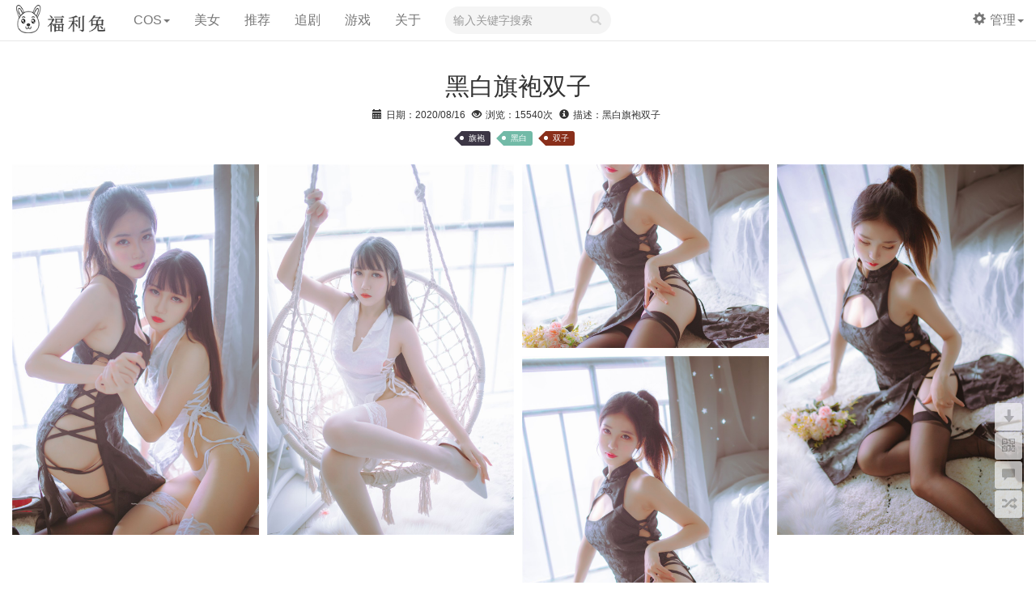

--- FILE ---
content_type: text/html; charset=UTF-8
request_url: https://www.fulitu.cc/2020/08/16/645.html
body_size: 9633
content:
<!DOCTYPE HTML>
<html class="no-js">
<head>
<meta content="always" name="referrer">
    <meta charset="UTF-8">
    <meta http-equiv="Content-Language" content="zh-CN">
	<meta http-equiv="X-UA-Compatible" content="IE=edge,chrome=1">
	<meta name="viewport" content="width=device-width,initial-scale=1.0,maximum-scale=1.0,user-scalable=0">
    <meta name="renderer" content="webkit">
	<meta name="mobile-web-app-capable" content="yes" />
	<link rel="icon" href="https://www.fulitu.cc/usr/themes/photograph/favicon.png">
	<link rel="apple-touch-icon" href="https://www.fulitu.cc/usr/themes/photograph/favicon.png">
    <title>黑白旗袍双子 - 福利兔-快跟福利兔许个愿吧（*＾-＾*）</title>
    <!-- 使用url函数转换相关路径 -->
	<link rel="stylesheet" type="text/css" href="https://www.fulitu.cc/usr/themes/photograph/bootstrap3/css/bootstrap.min.css" />
		<link rel="stylesheet" type="text/css" href="https://www.fulitu.cc/usr/themes/photograph/fancybox3/jquery.fancybox.min.css" />
		<link rel="stylesheet" type="text/css" href="https://www.fulitu.cc/usr/themes/photograph/style.css" />
		<style type="text/css">
	.item-title {
		opacity: 0;
	}
	.item-link-text {
		border-bottom: solid 2px white;
}
.item {
	height: 34.5vw;
}
@media screen and (max-width: 1199px) {
	.item {
		height: 48vw;
	}
}
@media screen and (max-width: 991px) {
	.item {
		height: 67.5vw;
	}
}
@media screen and (max-width: 767px) {
	.item {
		height: 142.5vw;
	}
}
	#side-button {opacity: .7;}
	#side-button li {border-radius: 3px;}
/** diyCSS Start **/
p {
    text-indent: 2em;
}
#cTMail-Wrap table tr td, table tr th{
    border:none;
}
#cTMail-Wrap table tr:nth-child(2n) {
    background-color: #fff;
}/** diyCSS End **/
</style>    <!--[if lt IE 9]>
    <script src="//cdn.bootcss.com/html5shiv/r29/html5.min.js"></script>
    <script src="//cdn.bootcss.com/respond.js/1.3.0/respond.min.js"></script>
    <![endif]-->
    <!-- 通过自有函数输出HTML头部信息 -->
    <meta name="description" content="黑白旗袍双子" />
<meta name="keywords" content="旗袍,黑白,双子" />
<meta name="generator" content="Typecho 1.2.1" />
<meta name="template" content="photograph" />
<link rel="pingback" href="https://www.fulitu.cc/action/xmlrpc" />
<link rel="EditURI" type="application/rsd+xml" title="RSD" href="https://www.fulitu.cc/action/xmlrpc?rsd" />
<link rel="wlwmanifest" type="application/wlwmanifest+xml" href="https://www.fulitu.cc/action/xmlrpc?wlw" />
<link rel="alternate" type="application/rss+xml" title="黑白旗袍双子 &raquo; 福利兔-快跟福利兔许个愿吧（*＾-＾*） &raquo; RSS 2.0" href="https://www.fulitu.cc/feed/2020/08/16/645.html" />
<link rel="alternate" type="application/rdf+xml" title="黑白旗袍双子 &raquo; 福利兔-快跟福利兔许个愿吧（*＾-＾*） &raquo; RSS 1.0" href="https://www.fulitu.cc/feed/rss/2020/08/16/645.html" />
<link rel="alternate" type="application/atom+xml" title="黑白旗袍双子 &raquo; 福利兔-快跟福利兔许个愿吧（*＾-＾*） &raquo; ATOM 1.0" href="https://www.fulitu.cc/feed/atom/2020/08/16/645.html" />
<script type="text/javascript">
(function () {
    window.TypechoComment = {
        dom : function (id) {
            return document.getElementById(id);
        },
    
        create : function (tag, attr) {
            var el = document.createElement(tag);
        
            for (var key in attr) {
                el.setAttribute(key, attr[key]);
            }
        
            return el;
        },

        reply : function (cid, coid) {
            var comment = this.dom(cid), parent = comment.parentNode,
                response = this.dom('respond-post-645'), input = this.dom('comment-parent'),
                form = 'form' == response.tagName ? response : response.getElementsByTagName('form')[0],
                textarea = response.getElementsByTagName('textarea')[0];

            if (null == input) {
                input = this.create('input', {
                    'type' : 'hidden',
                    'name' : 'parent',
                    'id'   : 'comment-parent'
                });

                form.appendChild(input);
            }

            input.setAttribute('value', coid);

            if (null == this.dom('comment-form-place-holder')) {
                var holder = this.create('div', {
                    'id' : 'comment-form-place-holder'
                });

                response.parentNode.insertBefore(holder, response);
            }

            comment.appendChild(response);
            this.dom('cancel-comment-reply-link').style.display = '';

            if (null != textarea && 'text' == textarea.name) {
                textarea.focus();
            }

            return false;
        },

        cancelReply : function () {
            var response = this.dom('respond-post-645'),
            holder = this.dom('comment-form-place-holder'), input = this.dom('comment-parent');

            if (null != input) {
                input.parentNode.removeChild(input);
            }

            if (null == holder) {
                return true;
            }

            this.dom('cancel-comment-reply-link').style.display = 'none';
            holder.parentNode.insertBefore(response, holder);
            return false;
        }
    };
})();
</script>
<script type="text/javascript">
(function () {
    var event = document.addEventListener ? {
        add: 'addEventListener',
        triggers: ['scroll', 'mousemove', 'keyup', 'touchstart'],
        load: 'DOMContentLoaded'
    } : {
        add: 'attachEvent',
        triggers: ['onfocus', 'onmousemove', 'onkeyup', 'ontouchstart'],
        load: 'onload'
    }, added = false;

    document[event.add](event.load, function () {
        var r = document.getElementById('respond-post-645'),
            input = document.createElement('input');
        input.type = 'hidden';
        input.name = '_';
        input.value = (function () {
    var _bf8ZN = '0'//'Ol7'
+//'4'
'4'+//'d'
'e'+''///*'e92'*/'e92'
+//'W01'
'e'+'4'//'1d'
+'5'//'D0h'
+//'gns'
'ac'+//'K'
'520'+//'Eth'
'9'+//'B'
'B'+//'FNJ'
'6'+/* '6dH'//'6dH' */''+//'3Fi'
'13a'+//'o'
'1'+//'Fe'
'Fe'+'DFJ'//'DFJ'
+/* 'adc'//'adc' */''+''///*'dG'*/'dG'
+//'kRU'
'kRU'+//'S'
'S'+//'X'
'6'+//'k'
'4'+'b'//'sc'
+'e'//'Lzr'
+//'UZ'
'7ec'+/* 'h'//'h' */''+''///*'Wy'*/'Wy'
+'016'//'x'
+''///*'phi'*/'phi'
+'df'//'yx'
+'b'//'f1'
+'4bb'//'P'
, _4Tg = [[1,2],[11,12],[16,18],[16,19],[16,19],[16,17]];
    
    for (var i = 0; i < _4Tg.length; i ++) {
        _bf8ZN = _bf8ZN.substring(0, _4Tg[i][0]) + _bf8ZN.substring(_4Tg[i][1]);
    }

    return _bf8ZN;
})();

        if (null != r) {
            var forms = r.getElementsByTagName('form');
            if (forms.length > 0) {
                function append() {
                    if (!added) {
                        forms[0].appendChild(input);
                        added = true;
                    }
                }
            
                for (var i = 0; i < event.triggers.length; i ++) {
                    var trigger = event.triggers[i];
                    document[event.add](trigger, append);
                    window[event.add](trigger, append);
                }
            }
        }
    });
})();
</script>
</head>
<body>
<!--[if lt IE 8]>
    <div class="browsehappy" role="dialog">当前网页 <strong>不支持</strong> 你正在使用的浏览器. 为了正常的访问, 请 <a href="http://browsehappy.com/">升级你的浏览器</a>.</div>
<![endif]-->
<nav class="navbar navbar-default navbar-fixed-top">
	<div class="container-fluid">
		<!-- Brand and toggle get grouped for better mobile display -->
		<div class="navbar-header">
			<button type="button" class="navbar-toggle collapsed" data-toggle="collapse" data-target="#bs-example-navbar-collapse-1" aria-expanded="false">
				<span class="sr-only">Toggle navigation</span>
				<span class="glyphicon glyphicon-th-large" aria-hidden="true"></span>
			</button>
			<a class="navbar-brand" href="https://www.fulitu.cc/"><img class="nav-logo" src="//www.fulitu.cc/usr/themes/photograph/logo.png"></a>
		</div>
    	<!-- Collect the nav links, forms, and other content for toggling -->
	    <div class="collapse navbar-collapse" id="bs-example-navbar-collapse-1">
			<ul class="nav navbar-nav">
			<!-- pageNav -->
									<!-- randomLink -->
						<!-- cateNav -->
																																		<li class="dropdown">
								<a href="#" class="dropdown-toggle" data-toggle="dropdown" role="button" aria-haspopup="true" aria-expanded="false">COS<span class="caret"></span></a>
								<ul class="dropdown-menu">
																											<li><a href="https://www.fulitu.cc/category/jk/" title="JK制服,写真,jk">JK制服</a></li>
																											<li><a href="https://www.fulitu.cc/category/heisi/" title="黑丝袜是女性普遍穿着的一种丝袜，简称黑丝。调查显示，60%以上的男人最先关注女性的身体部位是腿，而黑丝袜让女性的腿部更加引人注意，更加性感。">黑丝</a></li>
																											<li><a href="https://www.fulitu.cc/category/tuikong/" title="腿控文章">腿控</a></li>
																											<li><a href="https://www.fulitu.cc/category/wangwa/" title="网袜">网袜</a></li>
																											<li><a href="https://www.fulitu.cc/category/yujie/" title="御姐是由一种对成熟女性的称呼，一般认为名称来源于日文的「お姉/御姉」或姉御。">御姐</a></li>
																											<li><a href="https://www.fulitu.cc/category/suogu/" title="锁骨">锁骨</a></li>
																											<li><a href="https://www.fulitu.cc/category/loli/" title="萝莉 (罗马字：Loli 或 Rori) 是对处于一定年龄阶段或具有某类身体形态的女生的描述词，在西方形容早熟的性感小女孩，东方用于形容可爱的女孩子。是ACG次文化中最为著名的萌属性之一。">萝莉</a></li>
																											<li><a href="https://www.fulitu.cc/category/baisi/" title="白丝是“白色丝织品”的简称，常用于代指“白色丝袜（白色丝织品袜子）”的简称。">白丝</a></li>
																											<li><a href="https://www.fulitu.cc/category/jiaokong/" title="脚控">脚控</a></li>
																											<li><a href="https://www.fulitu.cc/category/yundongticaofu/" title="体操服是艺术体操、有氧健身操等体育运动中使用的服装，也是ACG次文化中的萌属性。">运动体操服</a></li>
																											<li><a href="https://www.fulitu.cc/category/bijini/" title="比基尼（英语：Bikini），是泳装的一种，也是ACG次文化中的萌属性之一。">比基尼</a></li>
																											<li><a href="https://www.fulitu.cc/category/rousi/" title="肉丝">肉丝</a></li>
																											<li><a href="https://www.fulitu.cc/category/qipao/" title="旗袍">旗袍</a></li>
																											<li><a href="https://www.fulitu.cc/category/tunvlang/" title="兔女郎">兔女郎</a></li>
																											<li><a href="https://www.fulitu.cc/category/juru/" title="巨乳">巨乳</a></li>
																											<li><a href="https://www.fulitu.cc/category/sikushui/" title="死库水(日文：スクール水着，简称スク水)是一种专用服装，也是ACG次文化中的萌属性之一。">死库水</a></li>
																											<li><a href="https://www.fulitu.cc/category/shaonv/" title="少女">少女</a></li>
																											<li><a href="https://www.fulitu.cc/category/nvpu/" title="女仆">女仆</a></li>
																											<li><a href="https://www.fulitu.cc/category/shuiyi/" title="睡衣">睡衣</a></li>
																											<li><a href="https://www.fulitu.cc/category/yongzhuang/" title="">泳装</a></li>
																											<li><a href="https://www.fulitu.cc/category/default/" title="只是一个默认分类">默认分类</a></li>
																</ul>
							</li>
																																																																																																																																																																																																																																				<li><a href="https://www.fulitu.cc/category/mm/" title="美女,美女图片,美女分享">美女</a></li>
																																							<li><a href="https://www.fulitu.cc/category/tuijian/" title="福利推荐">推荐</a></li>
																																							<li><a href="https://www.fulitu.cc/category/zhuiju/" title="追剧日历">追剧</a></li>
																					<!-- diyNav -->
													<li><a href="https://www.fulitu.cc/games.html" title="游戏">游戏</a></li>
							<li><a href="https://www.fulitu.cc/about.html" title="关于">关于</a></li>
									</ul>
			<!-- search & setting -->
			<!-- float search -->
						<form class="navbar-form navbar-left" id="search" method="post" action="https://www.fulitu.cc/" role="search">
				<div class="form-group">
					<label for="s" class="sr-only">搜索关键字</label>
					<input type="text" id="s" name="s" class="form-control input-search" placeholder="输入关键字搜索">
					<button type="submit" class="btn btn-default button-search">
						<span class="glyphicon glyphicon-search" aria-hidden="true"></span>
					</button>
				</div>
			</form>
						<!-- right search & setting -->
			<ul class="nav navbar-nav navbar-right">
																<li class="dropdown">
					<a href="#" class="dropdown-toggle" data-toggle="dropdown" role="button" aria-haspopup="true" aria-expanded="false"><span class="glyphicon glyphicon-cog" aria-hidden="true"></span><span class="space-5"></span>管理<span class="caret"></span></a>
					<ul class="dropdown-menu">
											<li class="last"><a href="https://www.fulitu.cc/admin/login.php?referer=https%3A%2F%2Fwww.fulitu.cc%2F2020%2F08%2F16%2F645.html"><span class="glyphicon glyphicon-log-in" aria-hidden="true"></span><span class="space-5"></span>登录</a></li>
																						</ul>
				</li>
							</ul>
		</div><!-- /.navbar-collapse -->
	</div><!-- /.container-fluid -->
</nav>
<!-- firstVisiting -->
<!-- mobileCateTags -->



<div class="content">
	<div class="post-info">
	<h2>黑白旗袍双子</h2>
	<div class="post-info-box"><span class="glyphicon glyphicon-calendar" aria-hidden="true"></span><span class="post-info-title anti-select">日期：</span><span class="post-info-text">2020/08/16</span></div>
					<div class="post-info-box"><span class="glyphicon glyphicon-eye-open" aria-hidden="true"></span><span class="post-info-title anti-select">浏览：</span><span class="post-info-text">15540次</span></div>
	<span class="glyphicon glyphicon-info-sign" aria-hidden="true"></span><span class="post-info-title anti-select">描述：</span><span class="post-info-text">黑白旗袍双子</span>
</div>
<div class="post-tags color-tags">
	<a href="https://www.fulitu.cc/tag/%E6%97%97%E8%A2%8D/">旗袍</a><a href="https://www.fulitu.cc/tag/%E9%BB%91%E7%99%BD/">黑白</a><a href="https://www.fulitu.cc/tag/%E5%8F%8C%E5%AD%90/">双子</a></div>
	<div id="masonry" class="post row">
		<div data-fancybox="gallery" class="post-item col-xs-12 col-sm-6 col-md-4 col-lg-3" data-src="//img4.tuwandata.com/v2/thumb/jpg/YmQyMywxMTI1LDAsOSwzLDEsLTEsTk9ORSwsLDkw/u/res.tuwan.com/zipgoods/20190705/2a5a589fb8e5e988bb4923eb368b8891.jpg">
			<img class="post-item-img lazy" src="https://www.fulitu.cc/usr/themes/photograph/src/lazy.gif" data-original="//img4.tuwandata.com/v2/thumb/jpg/YmQyMywxMTI1LDAsOSwzLDEsLTEsTk9ORSwsLDkw/u/res.tuwan.com/zipgoods/20190705/2a5a589fb8e5e988bb4923eb368b8891.jpg" alt="黑白旗袍双子 [1]" title="黑白旗袍双子 [1]">
		</div>
		<div data-fancybox="gallery" class="post-item col-xs-12 col-sm-6 col-md-4 col-lg-3" data-src="//img4.tuwandata.com/v2/thumb/jpg/ZDAyOSwxMTI1LDAsOSwzLDEsLTEsTk9ORSwsLDkw/u/res.tuwan.com/zipgoods/20190705/3f32a2c0ea6674d09441ab01b5b55e2d.jpg">
			<img class="post-item-img lazy" src="https://www.fulitu.cc/usr/themes/photograph/src/lazy.gif" data-original="//img4.tuwandata.com/v2/thumb/jpg/ZDAyOSwxMTI1LDAsOSwzLDEsLTEsTk9ORSwsLDkw/u/res.tuwan.com/zipgoods/20190705/3f32a2c0ea6674d09441ab01b5b55e2d.jpg" alt="黑白旗袍双子 [2]" title="黑白旗袍双子 [2]">
		</div>
		<div data-fancybox="gallery" class="post-item col-xs-12 col-sm-6 col-md-4 col-lg-3" data-src="//img4.tuwandata.com/v2/thumb/jpg/NDgzMCwxMTI1LDAsOSwzLDEsLTEsTk9ORSwsLDkw/u/res.tuwan.com/zipgoods/20190705/558a7f9dfd8607a100345bba2bf47bfe.jpg">
			<img class="post-item-img lazy" src="https://www.fulitu.cc/usr/themes/photograph/src/lazy.gif" data-original="//img4.tuwandata.com/v2/thumb/jpg/NDgzMCwxMTI1LDAsOSwzLDEsLTEsTk9ORSwsLDkw/u/res.tuwan.com/zipgoods/20190705/558a7f9dfd8607a100345bba2bf47bfe.jpg" alt="黑白旗袍双子 [3]" title="黑白旗袍双子 [3]">
		</div>
		<div data-fancybox="gallery" class="post-item col-xs-12 col-sm-6 col-md-4 col-lg-3" data-src="//img4.tuwandata.com/v2/thumb/jpg/YTdiMiwxMTI1LDAsOSwzLDEsLTEsTk9ORSwsLDkw/u/res.tuwan.com/zipgoods/20190705/07a26a53c3a38ce36cf4707ea3684c70.jpg">
			<img class="post-item-img lazy" src="https://www.fulitu.cc/usr/themes/photograph/src/lazy.gif" data-original="//img4.tuwandata.com/v2/thumb/jpg/YTdiMiwxMTI1LDAsOSwzLDEsLTEsTk9ORSwsLDkw/u/res.tuwan.com/zipgoods/20190705/07a26a53c3a38ce36cf4707ea3684c70.jpg" alt="黑白旗袍双子 [4]" title="黑白旗袍双子 [4]">
		</div>
		<div data-fancybox="gallery" class="post-item col-xs-12 col-sm-6 col-md-4 col-lg-3" data-src="//img4.tuwandata.com/v2/thumb/jpg/YTM1MSwxMTI1LDAsOSwzLDEsLTEsTk9ORSwsLDkw/u/res.tuwan.com/zipgoods/20190705/5201fd6754dbb6700fd692c3fde79d98.jpg">
			<img class="post-item-img lazy" src="https://www.fulitu.cc/usr/themes/photograph/src/lazy.gif" data-original="//img4.tuwandata.com/v2/thumb/jpg/YTM1MSwxMTI1LDAsOSwzLDEsLTEsTk9ORSwsLDkw/u/res.tuwan.com/zipgoods/20190705/5201fd6754dbb6700fd692c3fde79d98.jpg" alt="黑白旗袍双子 [5]" title="黑白旗袍双子 [5]">
		</div>
	</div>
	
</div>

<div id="post-comments">
	<div id="comments">
        
        <div id="respond-post-645" class="respond">
        <div class="cancel-comment-reply">
        <a id="cancel-comment-reply-link" href="https://www.fulitu.cc/2020/08/16/645.html#respond-post-645" rel="nofollow" style="display:none" onclick="return TypechoComment.cancelReply();">取消回复</a>        </div>
    
    	<h3 id="response">添加新评论</h3>
    	<form method="post" action="https://www.fulitu.cc/2020/08/16/645.html/comment" id="comment-form" role="form">
                		<p>
                <label for="author" class="required">称呼</label>
    			<input type="text" name="author" id="author" class="text" value="" required />
    		</p>
    		<p>
                <label for="mail" class="required">Email</label>
    			<input type="email" name="mail" id="mail" class="text" value="" required />
    		</p>
    		<p>
                <label for="url">网站</label>
    			<input type="url" name="url" id="url" class="text" placeholder="http://" value="" />
    		</p>
                		<p>
                <label for="textarea" class="required">内容</label>
                <textarea rows="8" cols="50" name="text" id="textarea" class="textarea" required ></textarea>
            </p>
    		<p>
                <button type="submit" class="submit">提交评论</button>
            </p>
    	</form>
    </div>
    </div>
</div>



<!--a itemprop="url" href="https://www.fulitu.cc/2020/08/16/645.html">黑白旗袍双子</a-->

<!-- end #main-->


<div id="side-button">
	<ul>
		<li id="go-top"><span class="glyphicon glyphicon-arrow-up" aria-hidden="true"></span></li>
		<li id="go-bottom"><span class="glyphicon glyphicon-arrow-down" aria-hidden="true"></span></li>
		<li id="show-qrcode" onclick="showQrcode()"><span class="glyphicon glyphicon-qrcode" aria-hidden="true"></span></li>
		<li id="ex-comment"><span class="glyphicon glyphicon-comment" aria-hidden="true"></span></li>		<li id="randomPost" onclick="location.href='https://www.fulitu.cc/2020/01/06/608.html';"><span class="glyphicon glyphicon-random" aria-hidden="true"></span></li>	</ul>
</div>

<!-- end #sidebar -->
<footer class="footer anti-select">
			<p class="related">快捷键：返回首页(H)&nbsp;跳到顶端(T)&nbsp;跳到底部(B)&nbsp;随机文章(Ctrl+R)&nbsp;</p>
			<p class="related"><a href="https://typecho.org/" target="_blank">POWERED BY TYPECHO</a> / <a href="https://photo.siitake.cn/photograph.html" target="_blank">THEME BY SIITAKE</a>/
			<p class="related">&copy; <a href="https://www.fulitu.cc/" target="_blank">福利兔-快跟福利兔许个愿吧（*＾-＾*）</a></p>
	<div style="display:none;"><script>
var _hmt = _hmt || [];
(function() {
  var hm = document.createElement("script");
  hm.src = "https://hm.baidu.com/hm.js?722e8da5a57ecd3871f4caac6dde5925";
  var s = document.getElementsByTagName("script")[0]; 
  s.parentNode.insertBefore(hm, s);
})();
</script>
</div></footer><!-- end #footer -->
<script type="text/javascript" src="https://www.fulitu.cc/usr/themes/photograph/js/jquery-3.3.1.min.js"></script>
<script type="text/javascript" src="https://www.fulitu.cc/usr/themes/photograph/bootstrap3/js/bootstrap.min.js"></script>
<script type="text/javascript" src="https://www.fulitu.cc/usr/themes/photograph/js/jquery.lazyload.js"></script>
<script type="text/javascript" src="https://www.fulitu.cc/usr/themes/photograph/js/masonry-docs.min.js"></script>
<script type="text/javascript" src="https://www.fulitu.cc/usr/themes/photograph/js/shortcut.js"></script>
<script type="text/javascript" src="https://www.fulitu.cc/usr/themes/photograph/js/qrcode.min.js"></script>
	<script type="text/javascript" async src="https://www.fulitu.cc/usr/themes/photograph/fancybox3/js/core.js"></script>
	<script type="text/javascript" async src="https://www.fulitu.cc/usr/themes/photograph/fancybox3/js/guestures.js"></script>
	<script type="text/javascript" async src="https://www.fulitu.cc/usr/themes/photograph/fancybox3/js/hash.js"></script>
	<script type="text/javascript" async src="https://www.fulitu.cc/usr/themes/photograph/fancybox3/js/media.js"></script>
	<script type="text/javascript" async src="https://www.fulitu.cc/usr/themes/photograph/fancybox3/js/wheel.js"></script>
			<script type="text/javascript" async src="https://www.fulitu.cc/usr/themes/photograph/fancybox3/js/slideshow.js"></script>
			<script type="text/javascript" async src="https://www.fulitu.cc/usr/themes/photograph/fancybox3/js/fullscreen.js"></script>
			<script type="text/javascript" async src="https://www.fulitu.cc/usr/themes/photograph/fancybox3/js/thumbs.js"></script>
	
<script type="text/javascript">if(history.length < 2){$('.header-post-back').css('opacity', 0);}</script>
<script type="text/javascript" >
	$(function() {
			//fancybox3
		$('[data-fancybox="gallery"]').fancybox({
			toolbar: true,
			loop: false,
			smallBtn : false,
			buttons: [
"slideShow","fullScreen","thumbs","close"			],
			iframe : {
				preload : false
			}
		})
	  });
	//lazyload
	$(function() {
		$("img.lazy").lazyload({
			placeholder : "https://www.fulitu.cc/usr/themes/photograph/src/lazy.gif",
			effect: "fadeIn",			load: function(ele){
				//masonry
				var $container = $('#masonry');
				$container.imagesLoaded(function() {
					$container.masonry({
						itemSelector: '.post-item',
						gutter: 0,
						isAnimated: false,
					});
				});
            },		});
	});
	//showcomment
	$(function() {
		if(window.location.href.indexOf("#comment-")>-1) {
			$("#post-comments").addClass("comment-open");
		}
		$("#ex-comment").click(function() {
			$("#post-comments").toggleClass("comment-open");
		});
	});
	//goToTop
	$(function(){
		$("#go-top").hide();
		$(window).scroll(function(){
			if($(this).scrollTop() > 100){
				$('#go-top').fadeIn();
			}else{
				$('#go-top').fadeOut();
			}
		});
		$('#go-top').click(function(){
			$('html ,body').animate({scrollTop: 0}, 300);
			return false;
		});
	});
	//goToBottom
	$(function(){
		$(window).scroll(function(){
			if($(this).scrollTop() > (document.body.scrollHeight - 1000)) {
				$('#go-bottom').fadeOut();
			}else{
				$('#go-bottom').fadeIn();
			}
		});
		$('#go-bottom').click(function(){
			$('html ,body').animate({scrollTop: document.body.scrollHeight}, 300);
			return false;
		});
	});
	//cookie opt
	//代码修改自 https://www.cnblogs.com/shizhouyu/p/3963122.html
	var cookieSet = function(key,val,time) { //设置cookie方法
		var date = new Date(); //获取当前时间
		var expiresDays = time; //将date设置为n天以后的时间
		date.setTime(date.getTime() + expiresDays * 24 * 3600 * 1000); //格式化为cookie识别的时间
		document.cookie = key + "=" + val + ";expires="+date.toGMTString(); //设置cookie
	}
	var cookieGet = function(key) { //获取cookie方法
		/*获取cookie参数*/
		var getCookie = document.cookie.replace(/[ ]/g,""); //获取cookie，并且将获得的cookie格式化，去掉空格字符
		var arrCookie = getCookie.split(";") //将获得的cookie以"分号"为标识 将cookie保存到arrCookie的数组中
		var tips; //声明变量tips
		for(var i=0; i < arrCookie.length; i++) { //使用for循环查找cookie中的tips变量
			var arr = arrCookie[i].split("="); //将单条cookie用"等号"为标识，将单条cookie保存为arr数组
			if(key == arr[0]) { //匹配变量名称，其中arr[0]是指的cookie名称，如果该条变量为tips则执行判断语句中的赋值操作
				tips = arr[1]; //将cookie的值赋给变量tips
				break; //终止for循环遍历
			}
		}
		return tips;
	}
	var cookieDelete = function(key) { //删除cookie方法
		var date = new Date(); //获取当前时间
		date.setTime(date.getTime() - 10000); //将date设置为过去的时间
		document.cookie = key + "=v; expires =" + date.toGMTString(); //设置cookie
	}
	//random post link
	var randomPost = 'https://www.fulitu.cc/2018/10/03/58.html';
	//hotkey
			shortcut.add("H", function() {
			location.href = "/"; /* 返回首页 */
		}, {
			'type':'keydown', //事件
			'propagate': false, //是否支持冒泡
			'disable_in_input': true, //是否在输入框内禁用
			'target': document, //作用范围
		});
		shortcut.add("T", function() {
			$("html ,body").animate({scrollTop: 0}, 300); /* 跳到顶端 */
		}, {
			'type':'keydown', //事件
			'propagate': false, //是否支持冒泡
			'disable_in_input': true, //是否在输入框内禁用
			'target': document, //作用范围
		});
		shortcut.add("B", function() {
			$("html ,body").animate({scrollTop: document.body.scrollHeight}, 300); /* 跳到底部 */
		}, {
			'type':'keydown', //事件
			'propagate': false, //是否支持冒泡
			'disable_in_input': true, //是否在输入框内禁用
			'target': document, //作用范围
		});
		shortcut.add("Ctrl+R", function() {
			location.href = randomPost; /* 随机文章 */
		}, {
			'type':'keydown', //事件
			'propagate': false, //是否支持冒泡
			'disable_in_input': true, //是否在输入框内禁用
			'target': document, //作用范围
		});
		//qrcode
	var qrcodeDiv = $('<div id="qrcode" onclick="hiddQrcode()"></div>');
    $('body').append(qrcodeDiv);
	new QRCode(document.getElementById("qrcode"), location.href);
	var showQrcode = function() {
		$("#qrcode").css("display", "block");
	}
	var hiddQrcode = function() {
		$("#qrcode").css("display", "none");
	}
</script>
<script>
    var adInfos = [
    {
        img: '//www.fulitu.cc/usr/uploads/2020/05/1664618214562.jpg',
        url: '//www.fulitu.cc/usr/uploads/2020/05/1664618214562.jpg',
        title: '扫码领红包',
        tag: 'AD'
    },    
      {
        img: '//www.fulitu.cc/usr/uploads/2020/05/20230604201130.jpg',
        url: 'taobao://m.tb.cn/h.SRhcqDI',
        title: ' 双11超级红包限时加码',
        tag: 'AD'
    },  
        {
        img: '//www.fulitu.cc/usr/uploads/2020/05/20230604201239.jpg',
        url:'//u.jd.com/0GWeymd',
        title: '京东搜索：我要红包648',
        tag: 'AD'
    },    
        {
        img: '//www.fulitu.cc/usr/uploads/2020/05/1749297153588.jpg',
        url: '//u.jd.com/31R4NLL',
        title: '京东外卖，限时优惠！',
        tag: 'AD'
    },     
    ];
    //https://imgtu.com/i/XM79L6
	var qrcode = "alipays://platformapi/startapp?saId=10000007&clientVersion=3.7.0.0718&qrcode=mp19611807m1gehg2jn5zywb3bSb"
	adInfos[0].url=qrcode;
    function isPC() {
        var userAgentInfo = navigator.userAgent;
        var Agents = ["Android", "iPhone",
            "SymbianOS", "Windows Phone",
            "iPad", "iPod"];
        var flag = true;
        for (var v = 0; v < Agents.length; v++) {
            if (userAgentInfo.indexOf(Agents[v]) > 0) {
                flag = false;
                break;
            }
        }
        return flag;
    };
    function isWx() {
        var ua = navigator.userAgent.toLowerCase();
        return ua.match(/MicroMessenger/i) == 'micromessenger';
    }
        if (isPC() || isWx()) {
		adInfos[0].url = adInfos[0].img;
        }
    if (isPC() || isWx()) {
        adInfos.forEach(element => {
            element.url = element.url.replace(/^taobao/gi, "https");
            if (isPC() && element.url.search(/^jd:\/\/u.jd.com\/C1cM1xI/gi) != -1) {
                element.url = element.url.replace(/^\/\/u.jd.com\/C1cM1xI/gi, "https://u.jd.com/CDNhU3O");
            }
        });

////        var mi = document.querySelector("#bs-example-navbar-collapse-1 > ul:nth-child(1) > li:nth-child(6) > a");
////        if (mi) {
////            mi.href = "https://m.tb.cn/h.444rFnr";
////        }
        var taoLists = document.querySelectorAll("ul.taolist>li a");
        if (taoLists) {
            taoLists.forEach(element => {
                element.href = element.href.replace(/^taobao/gi, "https");
            });
        }

    }

    // 双11营销活动
    (function () {
        var adInfo = adInfos[Math.floor(Math.random() * adInfos.length)]
        var items = document.querySelectorAll('.item');
        if (items.length === undefined||items.length<adInfos.length+6) {
            return;
        }
        var len = items.length;
        var ad_id = Math.floor(Math.random() * len);
        var ad_node = items[ad_id]
        var ad_img = ad_node.querySelector('img');
        if ((adInfo.img !== '') && (adInfo.img !== undefined)) {
            ad_img.src = adInfo.img;
            ad_img.setAttribute('data-original', adInfo.img)
        }
        ad_node.querySelector('a').href = adInfo.url;
        ad_node.querySelector('.item-link-text > h2').innerText = adInfo.title;
        ad_node.querySelector('.item-num').innerText = adInfo.tag;
    })();
</script>
</body>
</html>


--- FILE ---
content_type: text/css
request_url: https://www.fulitu.cc/usr/themes/photograph/style.css
body_size: 3478
content:
@font-face {
	font-family: Brush Script MT;
	src: url('./src/BRUSHSCI.TTF');
}
@media only screen and (min-width:767px) {
	html::-webkit-scrollbar-track-piece{background:#eee}
	html::-webkit-scrollbar{width:6px;height:6px}
	html::-webkit-scrollbar-thumb{height:40px;border-radius:4px;background-color:#A5A5A5}
	html::-webkit-scrollbar-thumb:hover{background-color:#bbb}
}
html {
	overflow-x: hidden;
}
body {
	font-family: -apple-system, BlinkMacSystemFont, PingFang SC, Helvetica, Tahoma, Arial, Hiragino Sans GB, Microsoft YaHei, \\5FAE\8F6F\96C5\9ED1, SimSun, \\5B8B\4F53, Heiti, \\9ED1\4F53, sans-serif;
	word-break: break-all;
	word-wrap: break-word;
	padding-top: 50px;
	font-size: 16px;
}
ul {
	list-style: circle;
}
.notice-top {
	margin: 15px 15px 10px 15px;
	padding: 10px;
	line-height: 1.2;
	border: solid 1px whitesmoke;
	border-radius: 3px;
	text-align: justify;
}
.header {
	width: 100%;
	height: 50px;
	position: fixed;
	top: 0;
	left: 0;
	z-index: 999;
	background-color: white;
	border-bottom: solid 1px whitesmoke;
}
.header-title {
	margin: 0 15px;
	font-family: Brush Script MT;
	font-weight: normal;
	font-size: 36px;
	line-height: 50px;
	text-align: center;
}
.header-title a:hover {
	text-decoration: none;
}
.header-logo {
	max-height: 35px;
}
.header-post-back {
	display: block;
	position: absolute;
	width: 30px;
	height: 30px;
	top: 8px;
	left: 12px;
	font-size: 30px;
	text-align: center;
	color: gray;
	opacity: .5;
	transform: scale(-1,1);
}
.navbar-default {
	background-color: white;
}
.navbar-brand {
	font-family: Brush Script MT;
	font-weight: normal;
    font-size: 35px;
    line-height: 35px;
	padding: 6px 20px 8px 20px;
}
.nav-logo {
	max-height: 35px;
	
}
#search .form-group {
	position: relative;
}
.input-search {
	text-indent: 5px;
	border: none!important;
	border-radius: 20px!important;
	padding-right: 30px!important;
	box-shadow: none;
	background-color: whitesmoke;
	transition: background-color 1s;
}
.input-search:hover {
	background-color: #E9E9E9;
}
.input-search:focus {
	border: 1px solid #E9E9E9;
	background-color: white;
}
.button-search {
	position: absolute;
	right: 0;
	top: 1px;
	background: none!important;
	border: none;
	color: lightgray;
}
.button-search:hover {
	background: none!important;
	color: gray;
}
.navbar-toggle {
	color: gray;
	border: none;
	font-size: 21px;
	padding: 2px 0;
}
.navbar-toggle:hover {
	background-color: white!important;
	color: black;
}
.content {
	width: 100%;
}
#masonry, .archive-title, .archive-msg {
	margin: 10px 10px 10px 10px;
}
#masonry.archive {
	margin: 10px;
}
.archive-title {
}
.item {
	padding: 5px;
	height: 16vw;
	overflow: hidden;
}
.item-img {
	width: 100%;
	height: 100%;
	object-fit: cover;
}
.item-title {
	position: absolute;
	top: 5px;
	left: 5px;
	width: calc(100% - 10px);
	height: calc(100% - 10px);
	background-color: rgba(7,7,7,.3);
	opacity: 0;
	transition: opacity .5s;
}
.item-title:hover {
	opacity: 1;
}
.item-link {
	display: block;
	width: 100%;
	height: 100%;
	color: white;
	font-size: 18px;
}
.item-link:hover {
	color: white;
}
.item-link-text {
	position: absolute;
	bottom: 0px;
	width: calc(100% - 20px);
	padding: 5px;
	margin: 10px;
	line-height: 1.2;
	text-align: center;
}
.item-num {
	position: absolute;
	top: 12px;
	right: 12px;
	color: white;
	line-height: 1;
}
.post-item {
	display: block;
	padding: 5px;
}
.post-item-img {
	width: 100%;
}
.hidden-more {
	display: block;
	color: white;
	width: 100%;
	height: 180px;
	line-height: 180px;
	text-align: center;
	font-size: 20px;
	background-color: #4EEE94;
	text-decoration: none;
}
.hidden-more:hover {
	color: white;
	text-decoration: none;
	background-color: #00CD66;
}
.password input {
	margin: 5px auto;
}
.post-info, .post-tags {
	text-align: center;
	font-size: 12px;
	line-height: 1.5;
}
.post-info {
	margin: 10px;
	padding: 10px 10px 0 10px;
}
.post-tags {
	margin: 0 10px 10px 10px;
	padding: 0 10px;
}
.post-tags a {
	font-weight: 500;
	position: relative;
	display: inline-block;
	padding: 0 7px 0 9px;
	margin: 0 8px 8px 8px;
	font-size: 10px;
	line-height: 18px;
	color: #777;
	background: #DDD;
	-webkit-transition: none;
	transition: none;
	border-radius: 0 3px 3px 0;
}
.post-tags a::before {
	position: absolute;
	top: 0;
	left: -9px;
	width: 0;
	height: 0;
	content: "";
	border-top: 9px solid transparent;
	border-right: 9px solid #DDD;
	border-bottom: 9px solid transparent;
}
.post-tags a::after {
	position: absolute;
	top: 6px;
	left: -2px;
	width: 5px;
	height: 5px;
	content: "";
	background-color: #FFF;
	border-radius: 50%;
}
.color-tags a {
	color: #FFF;
}
.color-tags a:nth-child(10n+1) {
	background: #3C3645;
}
.color-tags a:nth-child(10n+1)::before {
	border-right-color: #3C3645;
}
.color-tags a:nth-child(10n+2) {
	background: #72BAA7;
}
.color-tags a:nth-child(10n+2)::before {
	border-right-color: #72BAA7;
}
.color-tags a:nth-child(10n+3) {
	background: #892F1B;
}
.color-tags a:nth-child(10n+3)::before {
	border-right-color: #892F1B;
}
.color-tags a:nth-child(10n+4) {
	background: #E086EA;
}
.color-tags a:nth-child(10n+4)::before {
	border-right-color: #E086EA;
}
.color-tags a:nth-child(10n+5) {
	background: #33A3DC;
}
.color-tags a:nth-child(10n+5)::before {
	border-right-color: #33A3DC;
}
.color-tags a:nth-child(10n+6) {
	background: #FDB933;
}
.color-tags a:nth-child(10n+6)::before {
	border-right-color: #FDB933;
}
.color-tags a:nth-child(10n+7) {
	background: #00A6AC;
}
.color-tags a:nth-child(10n+7)::before {
	border-right-color: #00A6AC;
}
.color-tags a:nth-child(10n+8) {
	background: #DA765B;
}
.color-tags a:nth-child(10n+8)::before {
	border-right-color: #DA765B;
}
.color-tags a:nth-child(10n+9) {
	background: #4B0082;
}
.color-tags a:nth-child(10n+9)::before {
	border-right-color: #4B0082;
}
.color-tags a:nth-child(10n+0) {
	background: #DC143C;
}
.color-tags a:nth-child(10n+0)::before {
	border-right-color: #DC143C;
}
.post-info-title {	
	margin: 0 0 0 5px;
}
.post-info-text {
	margin: 0 5px 0 0;
}
.post-info-box {
	margin: 0;
	padding: 0;
	display: inline-block;
}
.page-navigator {
	margin: 10px 10px 10px 10px;
	padding: 5px 10px;
	text-align: center;
	list-style: none;
}
.page-navigator li {
	display: inline-block;
	margin: 1px;
	width: 25px;
	height: 25px;
	border: solid 1px whitesmoke;
	border-radius: 25px;
}
.page-navigator li.current, .page-navigator li:hover {
	background: whitesmoke;
}
.page-navigator li a, .page-navigator li span {
	display: block;
	width: 100%;
	height: 100%;
	color: gray;
	line-height: 23px;
	font-size: 12px;
}
article.post, #comments {
    padding: 10px;
	width: calc(100% - 20px);
	max-width: 767px;
	margin: 0 auto;
}
article.post {
	margin-top: 10px;
}
article.post h1 {
	font-size: 24px;
	text-align: center;
	margin: 10px 0 20px 0;
}
article.post h1::before {
	content: '「';
	padding-right: 5px;
}
article.post h1::after {
	content: '」';
	padding-left: 5px;
}
article.post h1::before, article.post h1::after {
	color: gray;
	font-size: 24px;
}
article.post img {
	max-width: 100%;
}
.nocontent {
	display: block;
	width: 100%;
	max-width: 512px;
	margin: auto;
}
table {
	border-collapse: collapse;
	display: table;
	width: 100%;
	text-align: center;
	margin-bottom: 24px
}
tbody {
	border: 0
}
table tr:nth-child(2n) {
	background-color: #F7F7F7
}
table tr td, table tr th {
	font-size: 14px;
	color: #4f4f4f;
	line-height: 22px;
	border: 1px solid #DDD;
	padding: 8px;
	word-wrap: break-word;
	word-break: normal;
	vertical-align: middle
}
table tr td code, table tr th code {
	white-space: normal;
	word-break: break-all
}
table tr th {
	font-weight: 700;
	background-color :#eff3f5
}
#post-comments {
	position: fixed;
	top: 0;
	right: -380px;
	width: 380px;
	max-width: 100vw;
	height: 100vh;
	padding-top: 40px;
	border-left: solid 1px #e7e7e7;
	background-color: white;
	overflow-y: scroll;
	transition: right .5s;
}
.comment-open {
	right: 0!important;
}
#side-button {
	position: fixed;
	bottom: 70px;
	right: 15px;
	width: 38px;
	transition: right .5s;
	opacity: .7;
}
#side-button:hover {
	opacity: 1;
}
#side-button ul {
	padding: 0;
}
#side-button li {
	display: block;
	list-style: none;
	width: 34px;
	height: 34px;
	margin: 2px;
	color: darkgray;
	text-align: center;
	line-height: 34px;
	background-color: white;
	border: solid 1px whitesmoke;
	border-radius: 20px;
	background-color: whitesmoke;
}
#side-button li:hover {
	color: gray;
	border: solid 1px #e7e7e7;
	background-color: #e7e7e7;
}
#comments h3 {
	font-size: 18px;
}
input[type="text"],input[type="email"],input[type="url"],input[type="password"],textarea {
    padding: 5px;
    border: 1px solid #E9E9E9;
    width: 100%;
    border-radius: 2px;
    -webkit-box-sizing: border-box;
    -moz-box-sizing: border-box;
    box-sizing: border-box;
}
.submit {
    border: 1px solid #E9E9E9;
    border-radius: 2px;
    padding: 5px 10px;;
    background: white;
}
.comment-list,.comment-list ol {
    list-style: none;
    margin: 0;
    padding: 0;
}
.comment-list li {
    padding: 14px;
    margin-top: 10px;
    border: 1px solid #EEE;
}
.comment-list li.comment-level-odd {
    background: #F6F6F3;
}
.comment-list li.comment-level-even {
    background: #FFF;
}
.comment-list li.comment-by-author {
    background: #F9F9F9;
}
.comment-list li .comment-reply {
    text-align: right;
    font-size: .92857em;
}
.comment-meta a {
    color: #999;
    font-size: .92857em;
}
.comment-author {
    display: block;
    margin-bottom: 3px;
    color: #444;
}
.comment-author .avatar {
    float: left;
    margin-right: 10px;
    border-radius: 32px;
}
.comment-author cite {
    font-weight: bold;
    font-style: normal;
}
.comment-list .respond {
    margin-top: 15px;
    border-top: 1px solid #EEE;
}
.respond .cancel-comment-reply {
    float: right;
    margin-top: 15px;
    font-size: .92857em;
}
#comment-form label {
    display: block;
    margin-bottom: .5em;
    font-weight: bold;
}
#comment-form .required:after {
    content: " *";
    color: #C00;
}
.footer {
	width: 100%;
	background-color: white;
	border-top: solid 1px whitesmoke;
	padding: 20px 0;
	text-align: center;
}
.related {
	margin: 0 20px;
	font-size: 12px;
	line-height: 1.5;
	color: gray;
}
.related a {
	color: gray;
}
.related a:hover {
	color: black;
}
.anti-select {
	user-select: none;
}
.space-5 {
	display: inline-block;
	width: 5px;
}
/* mobile category */
.mobile-cate {
	display: none;
}
/* first visting page */
#firstVisitingPage {
	position: fixed;
	top: 0;
	left: 0;
	width: 100vw;
	height: 100vh;
        z-index: 2048;
}
/* qrcode */
#qrcode {
	display: none;
	position: fixed;
	top: 0;
	left: 0;
	width: 100vw;
	height: 100vh;
	background-color: rgba(0, 0, 0, 0.9);
	z-index: 2048;
}
#qrcode canvas,#qrcode img {
	border-radius: 5px;
	position: fixed;
	top: 0;
	left: 0;
	right: 0;
	bottom: 0;
	margin: auto;
	border: 8px solid white;
}
@media screen and (max-width: 1199px) {
	.item {
		height: 23vw;
	}
}

@media screen and (max-width: 991px) {
	.item {
		height: 32vw;
	}
}

@media screen and (max-width: 767px) {
	.item {
		height: 45vw;
	}
	/* mobile category */
	.mobile-cate {
		display: block;
		list-style: none;
		padding: 10px 15px 0 15px;
		margin-bottom: 0;
		width: 100%;
		white-space: nowrap;
		overflow-y: scroll;
	}
	.mobile-cate li {
		display: inline-block;
		padding: 4px 10px;
		margin: 2px;
		border-radius: 20px;
		border: solid 1px whitesmoke;
	}
	.mobile-cate li.active {
		background-color: whitesmoke;
	}
	.mobile-cate li a {
		color: black;
		text-decoration: none;
	}
}
/* fancybox 样式修复 */
.compensate-for-scrollbar { margin-right: 0!important; }
/* bootstrap 样式修复 */
/*
.navbar-nav>.open>a { background-color: white!important; }
.navbar-nav>.open>a:hover { background-color: #e7e7e7!important; }
*/